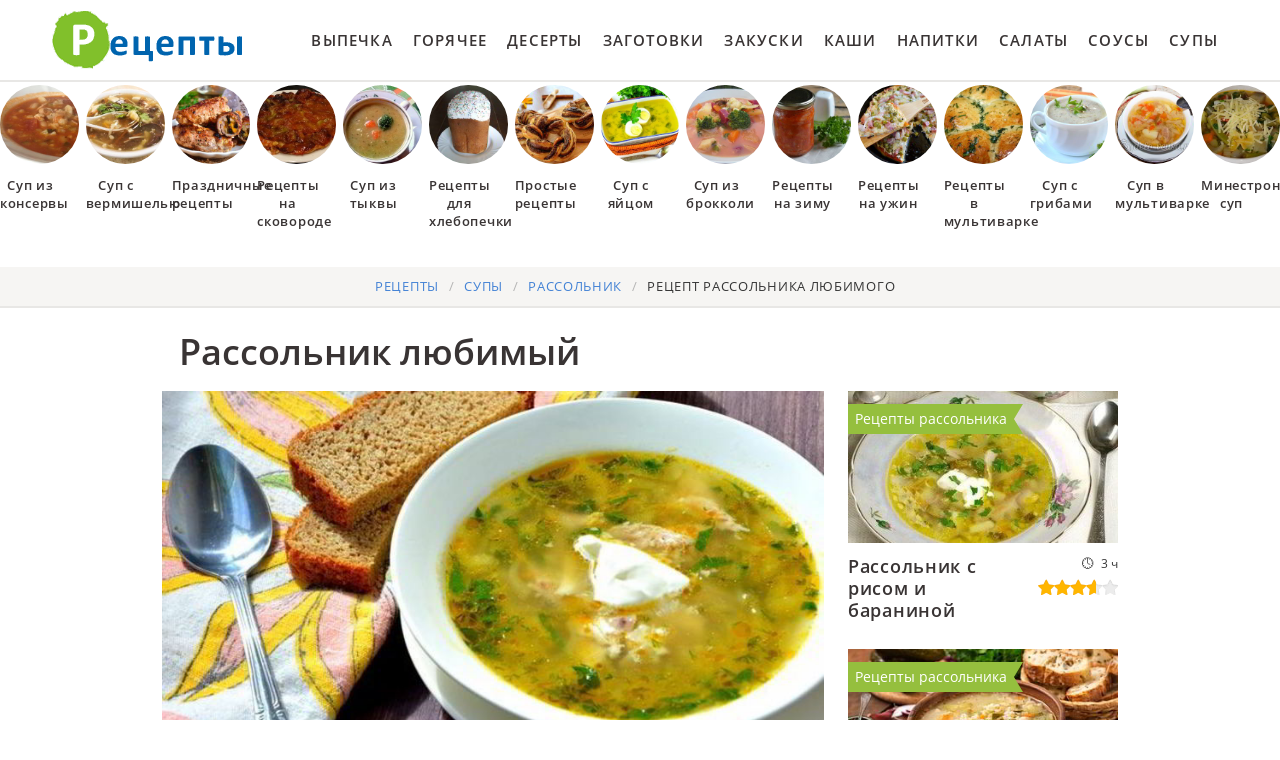

--- FILE ---
content_type: text/html; charset=UTF-8
request_url: https://lookingcooking.ru/supy/rassolnik/rassolnik-lyubimy
body_size: 10285
content:
<!DOCTYPE html><html lang="ru" class="has-navbar-fixed-top"><head> <meta charset="UTF-8"> <title>Рассольник Любимый Легкий и Вкусный Рецепт Пошагово с Фото, Готовим Рассольник дома</title> <meta name="description" content="Ингредиенты для приготовления рассольника любимого: курица &#189; тушки; вода 2 л; сельдерей зелень 2 шт.; лук репчатый 2 шт.; морковь 1 шт.; картофель 2 шт.; огурцы соленые 3 шт.; соль по вкусу; перец по вкусу; лавровый лист 3 шт.; перец душистый горошком 6 шт.; растительное масло для жарки 2 ст.л.; рис &#189; стак.; петрушка зелень 2 веточки; сметана 1 ст.л..Простой рецепт русской кухни на пять порций содержит 42 ккал. Время приготовления 45 мин."> <meta http-equiv="X-UA-Compatible" content="IE=edge"> <meta name="viewport" content="width=device-width, initial-scale=1"> <link rel="icon" type="image/png" sizes="96x96" href="/favicon-96x96.png"> <link rel="apple-touch-icon" sizes="180x180" href="/apple-icon-180x180.png"> <link rel="icon" type="image/png" sizes="192x192" href="/android-icon-192x192.png"> <link rel="manifest" href="/manifest.json"> <meta name="msapplication-TileColor" content="#ffffff"> <meta name="msapplication-TileImage" content="/ms-icon-150x150.png"> <meta name="theme-color" content="#ffffff"> <meta property="og:title" content="Рассольник Любимый Легкий и Вкусный Рецепт Пошагово с Фото, Готовим Рассольник дома"> <meta property="og:type" content="website"> <meta property="og:site_name" content="lookingcooking.ru"> <meta property="og:url" content="https://lookingcooking.ru/supy/rassolnik/rassolnik-lyubimy"> <meta property="og:description" content="Ингредиенты для приготовления рассольника любимого: курица &#189; тушки; вода 2 л; сельдерей зелень 2 шт.; лук репчатый 2 шт.; морковь 1 шт.; картофель 2 шт.; огурцы соленые 3 шт.; соль по вкусу; перец по вкусу; лавровый лист 3 шт.; перец душистый горошком 6 шт.; растительное масло для жарки 2 ст.л.; рис &#189; стак.; петрушка зелень 2 веточки; сметана 1 ст.л..Простой рецепт русской кухни на пять порций содержит 42 ккал. Время приготовления 45 мин."> <meta property="og:image" content="https://lookingcooking.ru/supy/rassolnik/rassolnik-lyubimy/rassolnik-lyubimy-ready0-w1200h630.jpg"> <meta name="twitter:card" content="summary_large_image"> <meta name="twitter:url" content="https://lookingcooking.ru/supy/rassolnik/rassolnik-lyubimy"> <meta name="twitter:title" content="Рассольник Любимый Легкий и Вкусный Рецепт Пошагово с Фото, Готовим Рассольник дома"> <meta name="twitter:description" content="Ингредиенты для приготовления рассольника любимого: курица ½ тушки; вода 2 л; сельдерей зелень 2 шт.; лук репчатый 2 шт.; морковь 1 шт.; картофель 2 шт.; огурцы соленые 3 шт.; соль по вкусу; перец по вкусу; лавровый лист 3 шт.; перец душистый горошком 6 шт"> <meta name="twitter:image" content="https://lookingcooking.ru/supy/rassolnik/rassolnik-lyubimy/rassolnik-lyubimy-ready0-w1200h630.jpg"> <link rel="dns-prefetch" href="//fonts.googleapis.com"> <link rel="dns-prefetch" href="//counter.yadro.ru"> <link rel="dns-prefetch" href="//yastatic.net"> <link rel="dns-prefetch" href="https://cdn.kulnr.ru"> <link rel="preconnect" href="https://cdn.kulnr.ru"> <link rel="stylesheet" type="text/css" href="/styles.css"> <link rel="canonical" href="https://lookingcooking.ru/supy/rassolnik/rassolnik-lyubimy"> </head><body><nav class="navbar is-fixed-top" role="navigation" aria-label="main navigation"> <div class="container"> <div class="navbar-brand"> <a class="navbar-item logo" href="/" title="На Главную">Как приготовить простые рецепты</a> <a role="button" class="navbar-burger burger" aria-label="menu" aria-expanded="false" data-target="navbarBasicExample"> <span aria-hidden="true"></span> <span aria-hidden="true"></span> <span aria-hidden="true"></span> </a> </div> <div id="navbarBasicExample" class="navbar-menu"> <div class="navbar-end"> <a class="navbar-item" href="/vypechka" title="Перейти в Раздел «Выпечка»">Выпечка</a> <a class="navbar-item" href="/goryachee" title="Перейти в Раздел «Горячее»">Горячее</a> <a class="navbar-item" href="/deserty" title="Перейти в Раздел «Десерты»">Десерты</a> <a class="navbar-item" href="/zagotovki" title="Перейти в Раздел «Заготовки»">Заготовки</a> <a class="navbar-item" href="/zakuski" title="Перейти в Раздел «Закуски»">Закуски</a> <a class="navbar-item" href="/kashi" title="Перейти в Раздел «Каши»">Каши</a> <a class="navbar-item" href="/napitki" title="Перейти в Раздел «Напитки»">Напитки</a> <a class="navbar-item" href="/salaty" title="Перейти в Раздел «Салаты»">Салаты</a> <a class="navbar-item" href="/sousy" title="Перейти в Раздел «Соусы»">Соусы</a> <a class="navbar-item" href="/supy" title="Перейти в Раздел «Супы»">Супы</a> </div> </div> </div></nav> <div class="swiper mySwiper"> <div class="swiper-wrapper columns"> <div class="swiper-slide"> <div class="relative rltv"> <figure class="image is-1by1"> <img class="lozad is-rounded" src="/zero.png" alt="Суп из консервы" data-src="/supy/ovoschnoi-sup/sup-iz-konservy/sup-iz-konservy-ready0-w218h218.jpg"> </figure> <a class="article_link" href="/supy/ovoschnoi-sup/sup-iz-konservy"><span class="is-title-5">Суп из консервы</span></a> </div> </div> <div class="swiper-slide"> <div class="relative rltv"> <figure class="image is-1by1"> <img class="lozad is-rounded" src="/zero.png" alt="Суп с вермишелью" data-src="/supy/sup-s-vermishelyu/sup-s-vermishelyu-ready0-w218h218.jpg"> </figure> <a class="article_link" href="/supy/sup-s-vermishelyu"><span class="is-title-5">Суп с вермишелью</span></a> </div> </div> <div class="swiper-slide"> <div class="relative rltv"> <figure class="image is-1by1"> <img class="lozad is-rounded" src="/zero.png" alt="Праздничные рецепты" data-src="/prazdnichnye-retsepty/prazdnichnye-retsepty-ready0-w218h218.jpg"> </figure> <a class="article_link" href="/prazdnichnye-retsepty"><span class="is-title-5">Праздничные рецепты</span></a> </div> </div> <div class="swiper-slide"> <div class="relative rltv"> <figure class="image is-1by1"> <img class="lozad is-rounded" src="/zero.png" alt="Рецепты на сковороде" data-src="/retsepty-na-skovorode/retsepty-na-skovorode-ready0-w218h218.jpg"> </figure> <a class="article_link" href="/retsepty-na-skovorode"><span class="is-title-5">Рецепты на сковороде</span></a> </div> </div> <div class="swiper-slide"> <div class="relative rltv"> <figure class="image is-1by1"> <img class="lozad is-rounded" src="/zero.png" alt="Суп из тыквы" data-src="/supy/sup-iz-tykvy/sup-iz-tykvy-ready0-w218h218.jpg"> </figure> <a class="article_link" href="/supy/sup-iz-tykvy"><span class="is-title-5">Суп из тыквы</span></a> </div> </div> <div class="swiper-slide"> <div class="relative rltv"> <figure class="image is-1by1"> <img class="lozad is-rounded" src="/zero.png" alt="Рецепты для хлебопечки" data-src="/retsepty-dlya-khlebopechki/retsepty-dlya-khlebopechki-ready0-w218h218.jpg"> </figure> <a class="article_link" href="/retsepty-dlya-khlebopechki"><span class="is-title-5">Рецепты для хлебопечки</span></a> </div> </div> <div class="swiper-slide"> <div class="relative rltv"> <figure class="image is-1by1"> <img class="lozad is-rounded" src="/zero.png" alt="Простые рецепты" data-src="/prostye-retsepty/prostye-retsepty-ready0-w218h218.jpg"> </figure> <a class="article_link" href="/prostye-retsepty"><span class="is-title-5">Простые рецепты</span></a> </div> </div> <div class="swiper-slide"> <div class="relative rltv"> <figure class="image is-1by1"> <img class="lozad is-rounded" src="/zero.png" alt="Суп с яйцом" data-src="/supy/borsch/sup-s-yaitsom/sup-s-yaitsom-ready0-w218h218.jpg"> </figure> <a class="article_link" href="/supy/borsch/sup-s-yaitsom"><span class="is-title-5">Суп с яйцом</span></a> </div> </div> <div class="swiper-slide"> <div class="relative rltv"> <figure class="image is-1by1"> <img class="lozad is-rounded" src="/zero.png" alt="Суп из брокколи" data-src="/supy/sup-iz-brokkoli/sup-iz-brokkoli-ready0-w218h218.jpg"> </figure> <a class="article_link" href="/supy/sup-iz-brokkoli"><span class="is-title-5">Суп из брокколи</span></a> </div> </div> <div class="swiper-slide"> <div class="relative rltv"> <figure class="image is-1by1"> <img class="lozad is-rounded" src="/zero.png" alt="Рецепты на зиму" data-src="/retsepty-na-zimu/retsepty-na-zimu-ready0-w218h218.jpg"> </figure> <a class="article_link" href="/retsepty-na-zimu"><span class="is-title-5">Рецепты на зиму</span></a> </div> </div> <div class="swiper-slide"> <div class="relative rltv"> <figure class="image is-1by1"> <img class="lozad is-rounded" src="/zero.png" alt="Рецепты на ужин" data-src="/retsepty-na-uzhin/retsepty-na-uzhin-ready0-w218h218.jpg"> </figure> <a class="article_link" href="/retsepty-na-uzhin"><span class="is-title-5">Рецепты на ужин</span></a> </div> </div> <div class="swiper-slide"> <div class="relative rltv"> <figure class="image is-1by1"> <img class="lozad is-rounded" src="/zero.png" alt="Рецепты в мультиварке" data-src="/retsepty-v-multivarke/retsepty-v-multivarke-ready0-w218h218.jpg"> </figure> <a class="article_link" href="/retsepty-v-multivarke"><span class="is-title-5">Рецепты в мультиварке</span></a> </div> </div> <div class="swiper-slide"> <div class="relative rltv"> <figure class="image is-1by1"> <img class="lozad is-rounded" src="/zero.png" alt="Суп с грибами" data-src="/supy/sup-s-gribami/sup-s-gribami-ready0-w218h218.jpg"> </figure> <a class="article_link" href="/supy/sup-s-gribami"><span class="is-title-5">Суп с грибами</span></a> </div> </div> <div class="swiper-slide"> <div class="relative rltv"> <figure class="image is-1by1"> <img class="lozad is-rounded" src="/zero.png" alt="Суп в мультиварке" data-src="/supy/sup-v-multivarke/sup-v-multivarke-ready0-w218h218.jpg"> </figure> <a class="article_link" href="/supy/sup-v-multivarke"><span class="is-title-5">Суп в мультиварке</span></a> </div> </div> <div class="swiper-slide"> <div class="relative rltv"> <figure class="image is-1by1"> <img class="lozad is-rounded" src="/zero.png" alt="Минестроне суп" data-src="/supy/ovoschnoi-sup/minestrone-sup/minestrone-sup-ready0-w218h218.jpg"> </figure> <a class="article_link" href="/supy/ovoschnoi-sup/minestrone-sup"><span class="is-title-5">Минестроне суп</span></a> </div> </div> <div class="swiper-slide"> <div class="relative rltv"> <figure class="image is-1by1"> <img class="lozad is-rounded" src="/zero.png" alt="Рыбный суп" data-src="/supy/rybny-sup/rybny-sup-ready0-w218h218.jpg"> </figure> <a class="article_link" href="/supy/rybny-sup"><span class="is-title-5">Рыбный суп</span></a> </div> </div> <div class="swiper-slide"> <div class="relative rltv"> <figure class="image is-1by1"> <img class="lozad is-rounded" src="/zero.png" alt="Диетические рецепты" data-src="/dieticheskie-retsepty/dieticheskie-retsepty-ready0-w218h218.jpg"> </figure> <a class="article_link" href="/dieticheskie-retsepty"><span class="is-title-5">Диетические рецепты</span></a> </div> </div> <div class="swiper-slide"> <div class="relative rltv"> <figure class="image is-1by1"> <img class="lozad is-rounded" src="/zero.png" alt="Рецепты в микроволновке" data-src="/retsepty-v-mikrovolnovke/retsepty-v-mikrovolnovke-ready0-w218h218.jpg"> </figure> <a class="article_link" href="/retsepty-v-mikrovolnovke"><span class="is-title-5">Рецепты в микроволновке</span></a> </div> </div> <div class="swiper-slide"> <div class="relative rltv"> <figure class="image is-1by1"> <img class="lozad is-rounded" src="/zero.png" alt="Лапша суп" data-src="/supy/lapsha-sup/lapsha-sup-ready0-w218h218.jpg"> </figure> <a class="article_link" href="/supy/lapsha-sup"><span class="is-title-5">Лапша суп</span></a> </div> </div> <div class="swiper-slide"> <div class="relative rltv"> <figure class="image is-1by1"> <img class="lozad is-rounded" src="/zero.png" alt="Грибной суп" data-src="/supy/gribnoi-sup/gribnoi-sup-ready0-w218h218.jpg"> </figure> <a class="article_link" href="/supy/gribnoi-sup"><span class="is-title-5">Грибной суп</span></a> </div> </div> <div class="swiper-slide"> <div class="relative rltv"> <figure class="image is-1by1"> <img class="lozad is-rounded" src="/zero.png" alt="Домашние рецепты" data-src="/domashnie-retsepty/domashnie-retsepty-ready0-w218h218.jpg"> </figure> <a class="article_link" href="/domashnie-retsepty"><span class="is-title-5">Домашние рецепты</span></a> </div> </div> <div class="swiper-slide"> <div class="relative rltv"> <figure class="image is-1by1"> <img class="lozad is-rounded" src="/zero.png" alt="Суп из свинины" data-src="/supy/sup-iz-svininy/sup-iz-svininy-ready0-w218h218.jpg"> </figure> <a class="article_link" href="/supy/sup-iz-svininy"><span class="is-title-5">Суп из свинины</span></a> </div> </div> <div class="swiper-slide"> <div class="relative rltv"> <figure class="image is-1by1"> <img class="lozad is-rounded" src="/zero.png" alt="Суп томатный" data-src="/supy/sup-tomatny/sup-tomatny-ready0-w218h218.jpg"> </figure> <a class="article_link" href="/supy/sup-tomatny"><span class="is-title-5">Суп томатный</span></a> </div> </div> <div class="swiper-slide"> <div class="relative rltv"> <figure class="image is-1by1"> <img class="lozad is-rounded" src="/zero.png" alt="Суп из говядины" data-src="/supy/sup-iz-govyadiny/sup-iz-govyadiny-ready0-w218h218.jpg"> </figure> <a class="article_link" href="/supy/sup-iz-govyadiny"><span class="is-title-5">Суп из говядины</span></a> </div> </div> <div class="swiper-slide"> <div class="relative rltv"> <figure class="image is-1by1"> <img class="lozad is-rounded" src="/zero.png" alt="Овощной суп" data-src="/supy/borsch/ovoschnoi-sup/ovoschnoi-sup-ready0-w218h218.jpg"> </figure> <a class="article_link" href="/supy/borsch/ovoschnoi-sup"><span class="is-title-5">Овощной суп</span></a> </div> </div> <div class="swiper-slide"> <div class="relative rltv"> <figure class="image is-1by1"> <img class="lozad is-rounded" src="/zero.png" alt="Суп с фасолью" data-src="/supy/sup-s-fasolyu/sup-s-fasolyu-ready0-w218h218.jpg"> </figure> <a class="article_link" href="/supy/sup-s-fasolyu"><span class="is-title-5">Суп с фасолью</span></a> </div> </div> <div class="swiper-slide"> <div class="relative rltv"> <figure class="image is-1by1"> <img class="lozad is-rounded" src="/zero.png" alt="Свекольный суп" data-src="/supy/svekolny-sup/svekolny-sup-ready0-w218h218.jpg"> </figure> <a class="article_link" href="/supy/svekolny-sup"><span class="is-title-5">Свекольный суп</span></a> </div> </div> <div class="swiper-slide"> <div class="relative rltv"> <figure class="image is-1by1"> <img class="lozad is-rounded" src="/zero.png" alt="Суп с мясом" data-src="/supy/sup-s-myasom/sup-s-myasom-ready0-w218h218.jpg"> </figure> <a class="article_link" href="/supy/sup-s-myasom"><span class="is-title-5">Суп с мясом</span></a> </div> </div> <div class="swiper-slide"> <div class="relative rltv"> <figure class="image is-1by1"> <img class="lozad is-rounded" src="/zero.png" alt="Суп из индейки" data-src="/supy/sup-iz-indeiki/sup-iz-indeiki-ready0-w218h218.jpg"> </figure> <a class="article_link" href="/supy/sup-iz-indeiki"><span class="is-title-5">Суп из индейки</span></a> </div> </div> <div class="swiper-slide"> <div class="relative rltv"> <figure class="image is-1by1"> <img class="lozad is-rounded" src="/zero.png" alt="Рецепты на скорую руку" data-src="/retsepty-na-skoruyu-ruku/retsepty-na-skoruyu-ruku-ready0-w218h218.jpg"> </figure> <a class="article_link" href="/retsepty-na-skoruyu-ruku"><span class="is-title-5">Рецепты на скорую руку</span></a> </div> </div> <div class="swiper-slide"> <div class="relative rltv"> <figure class="image is-1by1"> <img class="lozad is-rounded" src="/zero.png" alt="Красивые рецепты" data-src="/krasivye-retsepty/krasivye-retsepty-ready0-w218h218.jpg"> </figure> <a class="article_link" href="/krasivye-retsepty"><span class="is-title-5">Красивые рецепты</span></a> </div> </div> <div class="swiper-slide"> <div class="relative rltv"> <figure class="image is-1by1"> <img class="lozad is-rounded" src="/zero.png" alt="Щавелевый суп" data-src="/supy/schavelevy-sup/schavelevy-sup-ready0-w218h218.jpg"> </figure> <a class="article_link" href="/supy/schavelevy-sup"><span class="is-title-5">Щавелевый суп</span></a> </div> </div> <div class="swiper-slide"> <div class="relative rltv"> <figure class="image is-1by1"> <img class="lozad is-rounded" src="/zero.png" alt="Суп с клецками" data-src="/supy/sup-s-kletskami/sup-s-kletskami-ready0-w218h218.jpg"> </figure> <a class="article_link" href="/supy/sup-s-kletskami"><span class="is-title-5">Суп с клецками</span></a> </div> </div> <div class="swiper-slide"> <div class="relative rltv"> <figure class="image is-1by1"> <img class="lozad is-rounded" src="/zero.png" alt="Легкие рецепты" data-src="/legkie-retsepty/legkie-retsepty-ready0-w218h218.jpg"> </figure> <a class="article_link" href="/legkie-retsepty"><span class="is-title-5">Легкие рецепты</span></a> </div> </div> <div class="swiper-slide"> <div class="relative rltv"> <figure class="image is-1by1"> <img class="lozad is-rounded" src="/zero.png" alt="Фасолевый суп" data-src="/supy/fasolevy-sup/fasolevy-sup-ready0-w218h218.jpg"> </figure> <a class="article_link" href="/supy/fasolevy-sup"><span class="is-title-5">Фасолевый суп</span></a> </div> </div> <div class="swiper-slide"> <div class="relative rltv"> <figure class="image is-1by1"> <img class="lozad is-rounded" src="/zero.png" alt="Суп из кабачков" data-src="/supy/sup-iz-kabachkov/sup-iz-kabachkov-ready0-w218h218.jpg"> </figure> <a class="article_link" href="/supy/sup-iz-kabachkov"><span class="is-title-5">Суп из кабачков</span></a> </div> </div> <div class="swiper-slide"> <div class="relative rltv"> <figure class="image is-1by1"> <img class="lozad is-rounded" src="/zero.png" alt="Рецепты на новый год" data-src="/retsepty-na-novy-god/retsepty-na-novy-god-ready0-w218h218.jpg"> </figure> <a class="article_link" href="/retsepty-na-novy-god"><span class="is-title-5">Рецепты на новый год</span></a> </div> </div> <div class="swiper-slide"> <div class="relative rltv"> <figure class="image is-1by1"> <img class="lozad is-rounded" src="/zero.png" alt="Классические супы" data-src="/supy/klassicheskie-supy/klassicheskie-supy-ready0-w218h218.jpg"> </figure> <a class="article_link" href="/supy/klassicheskie-supy"><span class="is-title-5">Классические супы</span></a> </div> </div> <div class="swiper-slide"> <div class="relative rltv"> <figure class="image is-1by1"> <img class="lozad is-rounded" src="/zero.png" alt="Крем суп" data-src="/supy/krem-sup/krem-sup-ready0-w218h218.jpg"> </figure> <a class="article_link" href="/supy/krem-sup"><span class="is-title-5">Крем суп</span></a> </div> </div> <div class="swiper-slide"> <div class="relative rltv"> <figure class="image is-1by1"> <img class="lozad is-rounded" src="/zero.png" alt="Легкий суп" data-src="/supy/legkii-sup/legkii-sup-ready0-w218h218.jpg"> </figure> <a class="article_link" href="/supy/legkii-sup"><span class="is-title-5">Легкий суп</span></a> </div> </div> <div class="swiper-slide"> <div class="relative rltv"> <figure class="image is-1by1"> <img class="lozad is-rounded" src="/zero.png" alt="Быстрый суп" data-src="/supy/borsch/bystry-sup/bystry-sup-ready0-w218h218.jpg"> </figure> <a class="article_link" href="/supy/borsch/bystry-sup"><span class="is-title-5">Быстрый суп</span></a> </div> </div> <div class="swiper-slide"> <div class="relative rltv"> <figure class="image is-1by1"> <img class="lozad is-rounded" src="/zero.png" alt="Простой суп" data-src="/supy/prostoi-sup/prostoi-sup-ready0-w218h218.jpg"> </figure> <a class="article_link" href="/supy/prostoi-sup"><span class="is-title-5">Простой суп</span></a> </div> </div> <div class="swiper-slide"> <div class="relative rltv"> <figure class="image is-1by1"> <img class="lozad is-rounded" src="/zero.png" alt="Тыквенный суп" data-src="/supy/tykvenny-sup/tykvenny-sup-ready0-w218h218.jpg"> </figure> <a class="article_link" href="/supy/tykvenny-sup"><span class="is-title-5">Тыквенный суп</span></a> </div> </div> <div class="swiper-slide"> <div class="relative rltv"> <figure class="image is-1by1"> <img class="lozad is-rounded" src="/zero.png" alt="Суп с креветками" data-src="/supy/sup-s-krevetkami/sup-s-krevetkami-ready0-w218h218.jpg"> </figure> <a class="article_link" href="/supy/sup-s-krevetkami"><span class="is-title-5">Суп с креветками</span></a> </div> </div> <div class="swiper-slide"> <div class="relative rltv"> <figure class="image is-1by1"> <img class="lozad is-rounded" src="/zero.png" alt="Суп с капустой" data-src="/supy/sup-s-kapustoi/sup-s-kapustoi-ready0-w218h218.jpg"> </figure> <a class="article_link" href="/supy/sup-s-kapustoi"><span class="is-title-5">Суп с капустой</span></a> </div> </div> <div class="swiper-slide"> <div class="relative rltv"> <figure class="image is-1by1"> <img class="lozad is-rounded" src="/zero.png" alt="Картофельный суп" data-src="/supy/kartofelny-sup/kartofelny-sup-ready0-w218h218.jpg"> </figure> <a class="article_link" href="/supy/kartofelny-sup"><span class="is-title-5">Картофельный суп</span></a> </div> </div> <div class="swiper-slide"> <div class="relative rltv"> <figure class="image is-1by1"> <img class="lozad is-rounded" src="/zero.png" alt="Вкусные рецепты" data-src="/vkusnye-retsepty/vkusnye-retsepty-ready0-w218h218.jpg"> </figure> <a class="article_link" href="/vkusnye-retsepty"><span class="is-title-5">Вкусные рецепты</span></a> </div> </div> <div class="swiper-slide"> <div class="relative rltv"> <figure class="image is-1by1"> <img class="lozad is-rounded" src="/zero.png" alt="Рецепты в духовке" data-src="/retsepty-v-dukhovke/retsepty-v-dukhovke-ready0-w218h218.jpg"> </figure> <a class="article_link" href="/retsepty-v-dukhovke"><span class="is-title-5">Рецепты в духовке</span></a> </div> </div> <div class="swiper-slide"> <div class="relative rltv"> <figure class="image is-1by1"> <img class="lozad is-rounded" src="/zero.png" alt="Суп на скорую руку" data-src="/supy/sup-na-skoruyu-ruku/sup-na-skoruyu-ruku-ready0-w218h218.jpg"> </figure> <a class="article_link" href="/supy/sup-na-skoruyu-ruku"><span class="is-title-5">Суп на скорую руку</span></a> </div> </div> <div class="swiper-slide"> <div class="relative rltv"> <figure class="image is-1by1"> <img class="lozad is-rounded" src="/zero.png" alt="Суп из баранины" data-src="/supy/sup-iz-baraniny/sup-iz-baraniny-ready0-w218h218.jpg"> </figure> <a class="article_link" href="/supy/sup-iz-baraniny"><span class="is-title-5">Суп из баранины</span></a> </div> </div> <div class="swiper-slide"> <div class="relative rltv"> <figure class="image is-1by1"> <img class="lozad is-rounded" src="/zero.png" alt="Куриный суп" data-src="/supy/kuriny-sup/kuriny-sup-ready0-w218h218.jpg"> </figure> <a class="article_link" href="/supy/kuriny-sup"><span class="is-title-5">Куриный суп</span></a> </div> </div> <div class="swiper-slide"> <div class="relative rltv"> <figure class="image is-1by1"> <img class="lozad is-rounded" src="/zero.png" alt="Суп с копченостями" data-src="/supy/sup-s-kopchenostyami/sup-s-kopchenostyami-ready0-w218h218.jpg"> </figure> <a class="article_link" href="/supy/sup-s-kopchenostyami"><span class="is-title-5">Суп с копченостями</span></a> </div> </div> <div class="swiper-slide"> <div class="relative rltv"> <figure class="image is-1by1"> <img class="lozad is-rounded" src="/zero.png" alt="Суп с ребрышками" data-src="/supy/sup-s-rebryshkami/sup-s-rebryshkami-ready0-w218h218.jpg"> </figure> <a class="article_link" href="/supy/sup-s-rebryshkami"><span class="is-title-5">Суп с ребрышками</span></a> </div> </div> <div class="swiper-slide"> <div class="relative rltv"> <figure class="image is-1by1"> <img class="lozad is-rounded" src="/zero.png" alt="Суп с перловкой" data-src="/supy/sup-s-perlovkoi/sup-s-perlovkoi-ready0-w218h218.jpg"> </figure> <a class="article_link" href="/supy/sup-s-perlovkoi"><span class="is-title-5">Суп с перловкой</span></a> </div> </div> <div class="swiper-slide"> <div class="relative rltv"> <figure class="image is-1by1"> <img class="lozad is-rounded" src="/zero.png" alt="Классические рецепты" data-src="/klassicheskie-retsepty/klassicheskie-retsepty-ready0-w218h218.jpg"> </figure> <a class="article_link" href="/klassicheskie-retsepty"><span class="is-title-5">Классические рецепты</span></a> </div> </div> <div class="swiper-slide"> <div class="relative rltv"> <figure class="image is-1by1"> <img class="lozad is-rounded" src="/zero.png" alt="Рецепты на день рождения" data-src="/retsepty-na-den-rozhdeniya/retsepty-na-den-rozhdeniya-ready0-w218h218.jpg"> </figure> <a class="article_link" href="/retsepty-na-den-rozhdeniya"><span class="is-title-5">Рецепты на день рождения</span></a> </div> </div> <div class="swiper-slide"> <div class="relative rltv"> <figure class="image is-1by1"> <img class="lozad is-rounded" src="/zero.png" alt="Домашний суп" data-src="/supy/domashnii-sup/domashnii-sup-ready0-w218h218.jpg"> </figure> <a class="article_link" href="/supy/domashnii-sup"><span class="is-title-5">Домашний суп</span></a> </div> </div> <div class="swiper-slide"> <div class="relative rltv"> <figure class="image is-1by1"> <img class="lozad is-rounded" src="/zero.png" alt="Вкусный суп" data-src="/supy/vkusny-sup/vkusny-sup-ready0-w218h218.jpg"> </figure> <a class="article_link" href="/supy/vkusny-sup"><span class="is-title-5">Вкусный суп</span></a> </div> </div> <div class="swiper-slide"> <div class="relative rltv"> <figure class="image is-1by1"> <img class="lozad is-rounded" src="/zero.png" alt="Суп из шампиньонов" data-src="/supy/sup-iz-shampinyonov/sup-iz-shampinyonov-ready0-w218h218.jpg"> </figure> <a class="article_link" href="/supy/sup-iz-shampinyonov"><span class="is-title-5">Суп из шампиньонов</span></a> </div> </div> </div> </div><section class="section"> <div class="container"> <nav class="breadcrumb is-centered" aria-label="breadcrumbs"> <ul itemscope itemtype="http://schema.org/BreadcrumbList"> <li itemprop="itemListElement" itemscope itemtype="http://schema.org/ListItem"> <a href="/" title="Перейти на Главную" itemprop="item"> <span itemprop="name">Рецепты</span> </a> <meta itemprop="position" content="1"> </li> <li itemprop="itemListElement" itemscope itemtype="http://schema.org/ListItem"> <a href="/supy" itemprop="item" title="Супы"> <span itemprop="name">Супы</span> </a> <meta itemprop="position" content="2"> </li> <li itemprop="itemListElement" itemscope itemtype="http://schema.org/ListItem"> <a href="/supy/rassolnik" itemprop="item" title="Рассольник"> <span itemprop="name">Рассольник</span> </a> <meta itemprop="position" content="3"> </li> <li class="is-active" itemprop="itemListElement" itemscope itemtype="http://schema.org/ListItem"> <a href="#" aria-current="page" itemprop="item"> <span itemprop="name">Рецепт рассольника любимого</span> </a> <meta itemprop="position" content="4"> </li> </ul> </nav> <h1 class="is-title-single"> Рассольник любимый </h1> <div class="columns is-multiline"> <div class="column is-1 is-hidden-touch"></div> <div class="column"> <figure class="image is-5by3"> <img class="lozad" src="/zero.png" data-src="/supy/rassolnik/rassolnik-lyubimy/rassolnik-lyubimy-ready0-w774h464.jpg" alt="Рецепт рассольника любимого"> </figure> <div class="is-infos-wrap"> <ul class="is-infos-bar"> <li> <div class="is-rating-big fl" title="Рейтинг рецепта 3.55 из 5"> <label style="width:71%"></label> </div> </li> <li class="comments-count"> <a href="#comments">16 отзывов</a> </li> <li class="author-link"> автор <a class="is-user-link" href="/user/masha-katerina" title="Рецепты пользователя «Маша Катерина»">Маша Катерина</a> </li> </ul> <ul class="is-infos"> <li> Общее время: <b> 45 мин</b> </li> <li> <b> 5 порций</b> </li> <li> Калорий: <b> 42 ккал</b> </li> <li> <a href="/russkaya-kukhnya">Русская кухня</a> </li> <li> Простой рецепт </li> </ul> </div> <div class="preview"> <p>Очень вкусный детский суп. Вместо перловой крупы используем рис. Понравится и взрослым, и детям. Настоятельно советую попробовать всем приготовить <a href="/supy/rassolnik/rassolnik-na-zimu">рецепт рассольника на зиму</a>. Вы еще такое не пробовали.</p> <div id="li-luwajadufoliragexadeva"> <script> !(function(w,m){(w[m]||(w[m]=[]))&&w[m].push( {id:'li-luwajadufoliragexadeva',block:'127720', site_id:'23422'} );})(window, 'mtzBlocks'); </script> </div> </div> <div class="columns is-multiline is-variable is-8 is-recipe"> <div class="column is-1"> <div class="ya-share2 ta-c fixed-bottom-mobile" data-services="collections,vkontakte,facebook,odnoklassniki,moimir,twitter"></div> </div> <div class="column is-4"> <h2 class="is-title-detail">Ингредиенты:</h2> <ul class="is-ingredients"> <li>курица - &#189; тушки</li> <li>вода - 2 л</li> <li>сельдерей зелень - 2 шт.</li> <li>лук репчатый - 2 шт.</li> <li>морковь - 1 шт.</li> <li>картофель - 2 шт.</li> <li>огурцы соленые - 3 шт.</li> <li>соль - по вкусу</li> <li>перец - по вкусу</li> <li>лавровый лист - 3 шт.</li> <li>перец душистый горошком - 6 шт.</li> <li>растительное масло для жарки - 2 ст.л.</li> <li>рис - &#189; стак.</li> <li>петрушка зелень - 2 веточки</li> <li>сметана - 1 ст.л.</li> </ul> </div> <div class="column is-recipe-steps"> <h2 class="is-title-detail">Как приготовить пошагово</h2> <ol class="is-steps"> <li> <p id="step1">Половину курицы помыть, выложить в мультиварку, добавить стебли сельдерея, лавровый лист, душистый перец горошком, репчатый лук, соль.</p> </li> <li> <p id="step2">Залить воду, закрыть крышку и клапан, готовить в режиме Суп или Варка 30 минут.</p> <div class="image is-16by9"> <img class="lozad" src="/zero.png" data-src="/supy/rassolnik/rassolnik-lyubimy/rassolnik-lyubimy-steps1-w491h276.jpg" alt="рассольник любимый"> </div> </li> <li> <p id="step3">Лук нарезать, морковь и огурцы натереть на терке. Пассеровать в масле 5-7 минут.</p> <div class="image is-16by9"> <img class="lozad" src="/zero.png" data-src="/supy/rassolnik/rassolnik-lyubimy/rassolnik-lyubimy-steps2-w491h276.jpg" alt="рассольник любимый"> </div> </li> <li> <p id="step4">Влить немного воды или бульона (50-70 мл) и тушить под крышкой еще 5 минут.</p> <div class="image is-16by9"> <img class="lozad" src="/zero.png" data-src="/supy/rassolnik/rassolnik-lyubimy/rassolnik-lyubimy-steps3-w491h276.jpg" alt="рассольник любимый"> </div> </li> <li> <p id="step5">Готовый бульон процедить. Картофель почистить, нарезать кубиками и отварить в бульоне. Вынуть картофель из бульона и размять.</p> <div class="image is-16by9"> <img class="lozad" src="/zero.png" data-src="/supy/rassolnik/rassolnik-lyubimy/rassolnik-lyubimy-steps4-w491h276.jpg" alt="рассольник любимый"> </div> </li> <li> <p id="step6">Добавить пассерованные овощи в кипящий бульон.</p> <div class="image is-16by9"> <img class="lozad" src="/zero.png" data-src="/supy/rassolnik/rassolnik-lyubimy/rassolnik-lyubimy-steps5-w491h276.jpg" alt="рассольник любимый"> </div> </li> <li> <p id="step7">Следом добавить отварной рис. В рецепте указано количество отварного риса.</p> <div class="image is-16by9"> <img class="lozad" src="/zero.png" data-src="/supy/rassolnik/rassolnik-lyubimy/rassolnik-lyubimy-steps6-w491h276.jpg" alt="рассольник любимый"> </div> </li> <li> <p id="step8">Добавить картофель, перемешать. Варить еще 5-7 минут.</p> <div class="image is-16by9"> <img class="lozad" src="/zero.png" data-src="/supy/rassolnik/rassolnik-lyubimy/rassolnik-lyubimy-steps7-w491h276.jpg" alt="рассольник любимый"> </div> </li> <li> <p id="step9">Добавить в суп зелень. Снять с плиты. Дать настояться 5 минут.</p> <div class="image is-16by9"> <img class="lozad" src="/zero.png" data-src="/supy/rassolnik/rassolnik-lyubimy/rassolnik-lyubimy-steps8-w491h276.jpg" alt="рассольник любимый"> </div> </li> <li> <p id="step10">Подавать с черным хлебом и сметаной. Вкусного вам семейного обеда!</p> <div class="image is-16by9"> <img class="lozad" src="/zero.png" data-src="/supy/rassolnik/rassolnik-lyubimy/rassolnik-lyubimy-steps9-w491h276.jpg" alt="рассольник любимый"> </div> </li> <li> <p id="step11">Мясо разделить на куски, кожицу выбросить.</p> <div class="image is-16by9"> <img class="lozad" src="/zero.png" data-src="/supy/rassolnik/rassolnik-lyubimy/rassolnik-lyubimy-steps10-w491h276.jpg" alt="рассольник любимый"> </div> </li> </ol> </div> </div> <div class="is-note"> <p>Главное не трусить. Все получится. Буду пробовать приготовить <a href="/supy/rassolnik/rybny-rassolnik">рыбный рассольник</a>. Рекомендую посмотреть и попробовать приготовить. Всегда стараюсь приготовить что-нибудь новое.</p> <div id="deyizaxayi-qatigocecizuza"> <script> !(function(w,m){(w[m]||(w[m]=[]))&&w[m].push( {id:'deyizaxayi-qatigocecizuza',block:'127715', site_id:'23422'} );})(window, 'mtzBlocks'); </script> </div> </div> <div class="columns is-comments" id="comments"> <div class="column is-1 is-hidden-touch"></div> <div class="column"> <h2 class="is-title-detail">Комментарии к рецепту</h2> <div class="columns is-mobile is-comments-title"> <div class="column"> <div class="is-rating-big" title="Рейтинг рецепта 3.55 из 5"> <label style="width:71%"></label> </div> </div> <div class="column is-narrow"> <div class="is-title-1">3.6 / 5</div> </div> </div> <div class="columns is-multiline"> <div class="column is-full is-comment"> <img class="lozad is-comment-ava" src="/zero.png" data-src="/kondrashova-zina/kondrashova-zina-w37h37.jpg" alt="Кондрашова Зина"> <div class="is-comment-name">Кондрашова Зина</div> <p class="is-comment-text">Просто фантастика!!! <br> наконец рассольник любимый приготовлю))))))))))))))))) <br> спасибо, Маша!!! <br> осталось купить продукты и вперед!!!</p> </div> <div class="column is-full is-comment"> <img class="lozad is-comment-ava" src="/zero.png" data-src="/edoutou/edoutou-w37h37.jpg" alt="edoutou"> <div class="is-comment-name">edoutou</div> <p class="is-comment-text">Огромное вам спасибо! <br> Столкнулась с проблемой — знаю, что хочу, но не знаю, как сделать:) <br> А поскольку я мастер в поедании, а не в приготовлении, то пошаговые рецепты— это прям для меня!)))</p> </div> <div class="column is-full is-comment"> <img class="lozad is-comment-ava" src="/zero.png" data-src="/antedari/antedari-w37h37.jpg" alt="antedari"> <div class="is-comment-name">antedari</div> <p class="is-comment-text">Попробую сделать… <br> Посмотрим, что получится. <br> Вам спасибо.</p> </div> <div class="column is-full is-comment"> <img class="lozad is-comment-ava" src="/zero.png" data-src="/kristina-smorodina/kristina-smorodina-w37h37.jpg" alt="Кристина Смородина"> <div class="is-comment-name">Кристина Смородина</div> <p class="is-comment-text">Маша, аппетитно - чудо!</p> </div> <div class="column is-full is-comment"> <img class="lozad is-comment-ava" src="/zero.png" data-src="/pitsenko-dasha/pitsenko-dasha-w37h37.jpg" alt="Пиценко Даша"> <div class="is-comment-name">Пиценко Даша</div> <p class="is-comment-text">Мой муж очень любит это блюдо <br> у нас ни один праздник без рассольника любимого не обходится!</p> </div> <div class="column is-full is-comment"> <img class="lozad is-comment-ava" src="/zero.png" data-src="/margo-vostrikova/margo-vostrikova-w37h37.jpg" alt="Марго Вострикова"> <div class="is-comment-name">Марго Вострикова</div> <p class="is-comment-text">Если бы случайно не натолкнулась на этот рецепт, не решилась бы сделать рассольник любимый. <br> Раньше думала, что рассольник любимый, это ой, как сложно… <br> А у Вас все пошагово объяснено. <br> Сделала, муж был в восторге!!! <br> Огромное Вам спасибо!!! Всего Вам самого доброго!!!</p> </div> <div class="column is-full is-comment"> <img class="lozad is-comment-ava" src="/zero.png" data-src="/lelari/lelari-w37h37.jpg" alt="lelari"> <div class="is-comment-name">lelari</div> <p class="is-comment-text">Вот вроде бы тоже блюдо <br> <a href="/supy/rassolnik/rassolnik-s-pshenom">рассольник с пшеном</a>.</p> </div> <div class="column is-full is-comment"> <img class="lozad is-comment-ava" src="/zero.png" data-src="/verenchuk-83/verenchuk-83-w37h37.jpg" alt="verenchuk_83"> <div class="is-comment-name">verenchuk_83</div> <p class="is-comment-text">Спасибки за рецепт! <br> все получилось! <br> жалко тока мало было(</p> </div> <div class="column is-full is-comment"> <img class="lozad is-comment-ava" src="/zero.png" data-src="/inga-malina/inga-malina-w37h37.jpg" alt="Инга Малина"> <div class="is-comment-name">Инга Малина</div> <p class="is-comment-text">Маша, спасибо за классный рецепт!!! <br> Вы молодец!!! <br> Пробовала приготовить много ваших рецептов, все получатся просто великолепно!!! <br> Что немудрено с детальными пошаговыми инструкциями и фотографиями!!! <br> Спасибо!</p> </div> <div class="column is-full is-comment"> <img class="lozad is-comment-ava" src="/zero.png" data-src="/tatyana-shityakova/tatyana-shityakova-w37h37.jpg" alt="Татьяна Шитякова"> <div class="is-comment-name">Татьяна Шитякова</div> <p class="is-comment-text">Спасибо большое за такой рецепт. еще не пробовала, но обязательно сделаю при первом удобном случае.</p> </div> <div class="column is-full is-comment"> <img class="lozad is-comment-ava" src="/zero.png" data-src="/zenkovich-viktoriya/zenkovich-viktoriya-w37h37.jpg" alt="Зенкович Виктория"> <div class="is-comment-name">Зенкович Виктория</div> <p class="is-comment-text">Спасибо за удивительные рецепты!</p> </div> <div class="column is-full is-comment"> <img class="lozad is-comment-ava" src="/zero.png" data-src="/nadezhda/nadezhda-w37h37.jpg" alt="nadezhda"> <div class="is-comment-name">nadezhda</div> <p class="is-comment-text">Быстро делается. <br> И ничего сложного. <br> Спасибо за пошаговый рецептик!</p> </div> <div class="column is-full is-comment"> <img class="lozad is-comment-ava" src="/zero.png" data-src="/ksyukha72/ksyukha72-w37h37.jpg" alt="ksyukha72"> <div class="is-comment-name">ksyukha72</div> <p class="is-comment-text">Рецептик супер!!:)</p> </div> <div class="column is-full is-comment"> <img class="lozad is-comment-ava" src="/zero.png" data-src="/mityushova-95/mityushova-95-w37h37.jpg" alt="mityushova_95"> <div class="is-comment-name">mityushova_95</div> <p class="is-comment-text">Изумительно вкусно…</p> </div> <div class="column is-full is-comment"> <img class="lozad is-comment-ava" src="/zero.png" data-src="/yelya96/yelya96-w37h37.jpg" alt="yelya96"> <div class="is-comment-name">yelya96</div> <p class="is-comment-text">Вкусно)) меня захвалили</p> </div> <div class="column is-full is-comment"> <img class="lozad is-comment-ava" src="/zero.png" data-src="/nyuta76/nyuta76-w37h37.jpg" alt="nyuta76"> <div class="is-comment-name">nyuta76</div> <p class="is-comment-text">Маша, Рецепт просто прелесть!</p> </div> </div> </div> <div class="column is-1 is-hidden-touch"></div> </div> <div id="te-buhoyupiqeteqaxovonere"> <script> !(function(w,m){(w[m]||(w[m]=[]))&&w[m].push( {id:'te-buhoyupiqeteqaxovonere',block:'127721', site_id:'23422'} );})(window, 'mtzBlocks'); </script> </div> </div> <div class="column is-3"> <div class="columns is-multiline"> <div id="yenareg-erehumusewuxadika"> <script> !(function(w,m){(w[m]||(w[m]=[]))&&w[m].push( {id:'yenareg-erehumusewuxadika',block:'127719', site_id:'23422'} );})(window, 'mtzBlocks'); </script> </div> <div class="column is-full"> <a href="/supy/rassolnik/rassolnik-s-risom-i-baraninoi"> <figure class="image is-16by9"> <img class="lozad" src="/zero.png" alt="Рассольник с рисом и бараниной" data-src="/supy/rassolnik/rassolnik-s-risom-i-baraninoi/rassolnik-s-risom-i-baraninoi-ready0-w318h179.jpg"> </figure> <p class="is-title-6">Рассольник с рисом и бараниной</p> <div class="is-rating-box"> <p class="is-time" title="Время Приготовления Рецепта 3 ч">3 ч</p> <p class="is-rating" title="Рейтинг рецепта 3.6 из 5"><label style="width:72%"></label></p> </div> </a> <a class="is-parent" href="/supy/rassolnik" title="Рецепты Рассольника">Рецепты рассольника</a> </div> <div class="column is-full"> <a href="/supy/rassolnik/sup-rassolnik-s-perlovoi-krupoi"> <figure class="image is-16by9"> <img class="lozad" src="/zero.png" alt="Суп Рассольник с перловой крупой" data-src="/supy/rassolnik/sup-rassolnik-s-perlovoi-krupoi/sup-rassolnik-s-perlovoi-krupoi-ready0-w318h179.jpg"> </figure> <p class="is-title-6">Суп Рассольник с перловой крупой</p> <div class="is-rating-box"> <p class="is-time" title="Время Приготовления Рецепта 120 мин">120 мин</p> <p class="is-rating" title="Рейтинг рецепта 3.6 из 5"><label style="width:72%"></label></p> </div> </a> <a class="is-parent" href="/supy/rassolnik" title="Рецепты Рассольника">Рецепты рассольника</a> </div> </div> </div> <div class="column is-1 is-hidden-touch"></div> </div> <div class="columns is-multiline mtb-3"> <div class="column is-3"> <a href="/supy/rassolnik/rassolnik-leningradsky" title="Рецепт Рассольника ленинградского"> <figure class="image is-16by9"> <img class="lozad" src="/zero.png" alt="Рассольник ленинградский" data-src="/supy/rassolnik/rassolnik-leningradsky/rassolnik-leningradsky-ready0-w318h179.jpg"> </figure> <p class="is-title-6">Рассольник ленинградский</p> <div class="is-rating-box"> <p class="is-time" title="Время Приготовления Рецепта 2 ч">2 ч</p> <p class="is-rating" title="Рейтинг рецепта 4.7 из 5"><label style="width:94%"></label></p> </div> </a> <a class="is-parent" href="/supy/rassolnik" title="Рецепты Рассольника">Рецепты рассольника</a> </div> <div class="column is-3"> <a href="/supy/rassolnik/rassolnik-klassichesky" title="Рецепт Рассольника классического"> <figure class="image is-16by9"> <img class="lozad" src="/zero.png" alt="Рассольник классический" data-src="/supy/rassolnik/rassolnik-klassichesky/rassolnik-klassichesky-ready0-w318h179.jpg"> </figure> <p class="is-title-6">Рассольник классический</p> <div class="is-rating-box"> <p class="is-time" title="Время Приготовления Рецепта 45 мин">45 мин</p> <p class="is-rating" title="Рейтинг рецепта 4.7 из 5"><label style="width:94%"></label></p> </div> </a> <a class="is-parent" href="/supy/rassolnik" title="Рецепты Рассольника">Рецепты рассольника</a> </div> <div class="column is-3"> <a href="/supy/rassolnik/rassolnik-s-grechkoi" title="Рецепт Рассольника с гречкой"> <figure class="image is-16by9"> <img class="lozad" src="/zero.png" alt="Рассольник с гречкой" data-src="/supy/rassolnik/rassolnik-s-grechkoi/rassolnik-s-grechkoi-ready0-w318h179.jpg"> </figure> <p class="is-title-6">Рассольник с гречкой</p> <div class="is-rating-box"> <p class="is-time" title="Время Приготовления Рецепта 100 мин">100 мин</p> <p class="is-rating" title="Рейтинг рецепта 3.7 из 5"><label style="width:74%"></label></p> </div> </a> <a class="is-parent" href="/supy/rassolnik" title="Рецепты Рассольника">Рецепты рассольника</a> </div> <div class="column is-3"> <a href="/supy/rassolnik/rassolnik-s-kuritsei" title="Рецепт Рассольника с курицей"> <figure class="image is-16by9"> <img class="lozad" src="/zero.png" alt="Рассольник с курицей" data-src="/supy/rassolnik/rassolnik-s-kuritsei/rassolnik-s-kuritsei-ready0-w318h179.jpg"> </figure> <p class="is-title-6">Рассольник с курицей</p> <div class="is-rating-box"> <p class="is-time" title="Время Приготовления Рецепта 120 мин">120 мин</p> <p class="is-rating" title="Рейтинг рецепта 4.25 из 5"><label style="width:85%"></label></p> </div> </a> <a class="is-parent" href="/supy/rassolnik" title="Рецепты Рассольника">Рецепты рассольника</a> </div> </div> <div class="columns is-multiline mb-3"> <div class="column is-half rltv"> <div class="columns mt-1"> <div class="column is-5"> <figure class="image is-5by4"> <img class="lozad" src="/zero.png" alt="Рассольник с пшеном" data-src="/supy/rassolnik/rassolnik-s-pshenom/rassolnik-s-pshenom-ready0-w261h209.jpg"> </figure> <a class="is-parent" href="/supy/rassolnik" title="Рецепты Рассольника">Рассольник</a> </div> <div class="column is-list-wrap"> <a class="article_link" href="/supy/rassolnik/rassolnik-s-pshenom"><span class="is-title-list">Рассольник с пшеном</span></a> <p class="is-text">Рассольник с пшеном - довольно необычное сочетание, но вы останетесь довольны вкусом этого блюда!...</p> <p class="is-time" title="Время Приготовления Рецепта 55 мин">55 мин</p> <p class="is-rating" title="Рейтинг рецепта 4.9 из 5"><label style="width:98%"></label></p> </div> <div class="column is-1 is-hidden-touch"></div> </div> </div> <div class="column is-half rltv"> <div class="columns mt-1"> <div class="column is-5"> <figure class="image is-5by4"> <img class="lozad" src="/zero.png" alt="Постный рассольник" data-src="/supy/rassolnik/postny-rassolnik/postny-rassolnik-ready0-w261h209.jpg"> </figure> <a class="is-parent" href="/supy/rassolnik" title="Рецепты Рассольника">Рассольник</a> </div> <div class="column is-list-wrap"> <a class="article_link" href="/supy/rassolnik/postny-rassolnik"><span class="is-title-list">Постный рассольник</span></a> <p class="is-text">Постный рассольник - очень простой в приготовлении и сытный суп домашней кухни. Никаких изысков - постный рассольник готовится только из простых и доступных ингредиентов. То, что надо...</p> <p class="is-time" title="Время Приготовления Рецепта 60 мин">60 мин</p> <p class="is-rating" title="Рейтинг рецепта 3.7 из 5"><label style="width:74%"></label></p> </div> <div class="column is-1 is-hidden-touch"></div> </div> </div> <div class="column is-half rltv"> <div class="columns mt-1"> <div class="column is-5"> <figure class="image is-5by4"> <img class="lozad" src="/zero.png" alt="Рассольник на зиму" data-src="/supy/rassolnik/rassolnik-na-zimu/rassolnik-na-zimu-ready0-w261h209.jpg"> </figure> <a class="is-parent" href="/supy/rassolnik" title="Рецепты Рассольника">Рассольник</a> </div> <div class="column is-list-wrap"> <a class="article_link" href="/supy/rassolnik/rassolnik-na-zimu"><span class="is-title-list">Рассольник на зиму</span></a> <p class="is-text">Хорошая палочка-выручалочка, когда нет времени! Да и вкусней из сезонных овощей получается супчик. Выход: 4 банки по 700 г и одна 0,5 л. Вес овощей указан в подготовленном и очищенном...</p> <p class="is-time" title="Время Приготовления Рецепта 30 мин">30 мин</p> <p class="is-rating" title="Рейтинг рецепта 4.55 из 5"><label style="width:91%"></label></p> </div> <div class="column is-1 is-hidden-touch"></div> </div> </div> <div class="column is-half rltv"> <div class="columns mt-1"> <div class="column is-5"> <figure class="image is-5by4"> <img class="lozad" src="/zero.png" alt="Рассольник с рисом" data-src="/supy/rassolnik/rassolnik-s-risom/rassolnik-s-risom-ready0-w261h209.jpg"> </figure> <a class="is-parent" href="/supy/rassolnik" title="Рецепты Рассольника">Рассольник</a> </div> <div class="column is-list-wrap"> <a class="article_link" href="/supy/rassolnik/rassolnik-s-risom"><span class="is-title-list">Рассольник с рисом</span></a> <p class="is-text">Вкусный суп рассольник с рисом. Можно готовить и с перловкой, тогда увеличьте время на 30 40 минут, для того, чтобы перловка сварилась....</p> <p class="is-time" title="Время Приготовления Рецепта 45 мин">45 мин</p> <p class="is-rating" title="Рейтинг рецепта 3.8 из 5"><label style="width:76%"></label></p> </div> <div class="column is-1 is-hidden-touch"></div> </div> </div> <div class="column is-half rltv"> <div class="columns mt-1"> <div class="column is-5"> <figure class="image is-5by4"> <img class="lozad" src="/zero.png" alt="Рыбный рассольник" data-src="/supy/rassolnik/rybny-rassolnik/rybny-rassolnik-ready0-w261h209.jpg"> </figure> <a class="is-parent" href="/supy/rassolnik" title="Рецепты Рассольника">Рассольник</a> </div> <div class="column is-list-wrap"> <a class="article_link" href="/supy/rassolnik/rybny-rassolnik"><span class="is-title-list">Рыбный рассольник</span></a> <p class="is-text">Рыбный рассольник - это отличное блюдо для всей семьи. По этому рецепту вы получите не только полезный, но и очень вкусный рассольник с непередаваемым ароматом....</p> <p class="is-time" title="Время Приготовления Рецепта 120 мин">120 мин</p> <p class="is-rating" title="Рейтинг рецепта 3.7 из 5"><label style="width:74%"></label></p> </div> <div class="column is-1 is-hidden-touch"></div> </div> </div> <div class="column is-half rltv"> <div class="columns mt-1"> <div class="column is-5"> <figure class="image is-5by4"> <img class="lozad" src="/zero.png" alt="Рассольник" data-src="/supy/rassolnik/rassolnik/rassolnik-ready0-w261h209.jpg"> </figure> <a class="is-parent" href="/supy/rassolnik" title="Рецепты Рассольника">Рассольник</a> </div> <div class="column is-list-wrap"> <a class="article_link" href="/supy/rassolnik/rassolnik"><span class="is-title-list">Рассольник</span></a> <p class="is-text">300-400г мяса (на косточке) • 0,5 стак. крупы перловой • 5-6 крупных картофелин • 3-4 соленых огурца • 1 стак. рассола • 1 луковица средняя • 1 морковка • 2 ст.л.томатной пасты • лавровый...</p> <p class="is-time" title="Время Приготовления Рецепта 1 ч 30 мин">1 ч 30 мин</p> <p class="is-rating" title="Рейтинг рецепта 4.3 из 5"><label style="width:86%"></label></p> </div> <div class="column is-1 is-hidden-touch"></div> </div> </div> </div> </div></section><script type="application/ld+json"> { "@context": "http://schema.org/", "@type": "Recipe", "name": "рассольник любимый", "keywords": "русская кухня, рассольник любимый, рассольник", "description": "Пошаговый рецепт приготовления рассольника любимого с фото.", "image": [ "https://lookingcooking.ru/supy/rassolnik/rassolnik-lyubimy/rassolnik-lyubimy-ready0-w1200h630.jpg" ], "author": { "@type": "Person", "name": "Маша Катерина" }, "totalTime": "PT45M", "recipeYield": "5 порций", "recipeCategory": "Рассольник", "recipeCuisine": "Русская кухня", "nutrition": { "@type": "NutritionInformation", "calories": "42 ккал" }, "aggregateRating": { "@type": "AggregateRating", "ratingValue": "3.55", "ratingCount": "112" }, "recipeIngredient": [ "курица - &#189; тушки","вода - 2 л","сельдерей зелень - 2 шт.","лук репчатый - 2 шт.","морковь - 1 шт.","картофель - 2 шт.","огурцы соленые - 3 шт.","соль - по вкусу","перец - по вкусу","лавровый лист - 3 шт.","перец душистый горошком - 6 шт.","растительное масло для жарки - 2 ст.л.","рис - &#189; стак.","петрушка зелень - 2 веточки","сметана - 1 ст.л." ], "recipeInstructions": [ {"@type": "HowToStep", "name": "Шаг 1", "text": "Половину курицы помыть, выложить в мультиварку, добавить стебли сельдерея, лавровый лист, душистый перец горошком, репчатый лук, соль.","url": "https://lookingcooking.ru/supy/rassolnik/rassolnik-lyubimy#1","image":"https://lookingcooking.ru/zero.png"},{"@type": "HowToStep", "name": "Шаг 2", "text": "Залить воду, закрыть крышку и клапан, готовить в режиме Суп или Варка 30 минут.","url": "https://lookingcooking.ru/supy/rassolnik/rassolnik-lyubimy#2","image":"https://lookingcooking.ru/supy/rassolnik/rassolnik-lyubimy/rassolnik-lyubimy-steps1-w491h276.jpg"},{"@type": "HowToStep", "name": "Шаг 3", "text": "Лук нарезать, морковь и огурцы натереть на терке. Пассеровать в масле 5-7 минут.","url": "https://lookingcooking.ru/supy/rassolnik/rassolnik-lyubimy#3","image":"https://lookingcooking.ru/supy/rassolnik/rassolnik-lyubimy/rassolnik-lyubimy-steps2-w491h276.jpg"},{"@type": "HowToStep", "name": "Шаг 4", "text": "Влить немного воды или бульона (50-70 мл) и тушить под крышкой еще 5 минут.","url": "https://lookingcooking.ru/supy/rassolnik/rassolnik-lyubimy#4","image":"https://lookingcooking.ru/supy/rassolnik/rassolnik-lyubimy/rassolnik-lyubimy-steps3-w491h276.jpg"},{"@type": "HowToStep", "name": "Шаг 5", "text": "Готовый бульон процедить. Картофель почистить, нарезать кубиками и отварить в бульоне. Вынуть картофель из бульона и размять.","url": "https://lookingcooking.ru/supy/rassolnik/rassolnik-lyubimy#5","image":"https://lookingcooking.ru/supy/rassolnik/rassolnik-lyubimy/rassolnik-lyubimy-steps4-w491h276.jpg"},{"@type": "HowToStep", "name": "Шаг 6", "text": "Добавить пассерованные овощи в кипящий бульон.","url": "https://lookingcooking.ru/supy/rassolnik/rassolnik-lyubimy#6","image":"https://lookingcooking.ru/supy/rassolnik/rassolnik-lyubimy/rassolnik-lyubimy-steps5-w491h276.jpg"},{"@type": "HowToStep", "name": "Шаг 7", "text": "Следом добавить отварной рис. В рецепте указано количество отварного риса.","url": "https://lookingcooking.ru/supy/rassolnik/rassolnik-lyubimy#7","image":"https://lookingcooking.ru/supy/rassolnik/rassolnik-lyubimy/rassolnik-lyubimy-steps6-w491h276.jpg"},{"@type": "HowToStep", "name": "Шаг 8", "text": "Добавить картофель, перемешать. Варить еще 5-7 минут.","url": "https://lookingcooking.ru/supy/rassolnik/rassolnik-lyubimy#8","image":"https://lookingcooking.ru/supy/rassolnik/rassolnik-lyubimy/rassolnik-lyubimy-steps7-w491h276.jpg"},{"@type": "HowToStep", "name": "Шаг 9", "text": "Добавить в суп зелень. Снять с плиты. Дать настояться 5 минут.","url": "https://lookingcooking.ru/supy/rassolnik/rassolnik-lyubimy#9","image":"https://lookingcooking.ru/supy/rassolnik/rassolnik-lyubimy/rassolnik-lyubimy-steps8-w491h276.jpg"},{"@type": "HowToStep", "name": "Шаг 10", "text": "Подавать с черным хлебом и сметаной. Вкусного вам семейного обеда!","url": "https://lookingcooking.ru/supy/rassolnik/rassolnik-lyubimy#10","image":"https://lookingcooking.ru/supy/rassolnik/rassolnik-lyubimy/rassolnik-lyubimy-steps9-w491h276.jpg"},{"@type": "HowToStep", "name": "Шаг 11", "text": "Мясо разделить на куски, кожицу выбросить.","url": "https://lookingcooking.ru/supy/rassolnik/rassolnik-lyubimy#11","image":"https://lookingcooking.ru/supy/rassolnik/rassolnik-lyubimy/rassolnik-lyubimy-steps10-w491h276.jpg"} ]
}</script><footer class="footer bg-top"> <div class="container"> <div class="columns"> <div class="column is-6"> <a class="logo-bottom" href="/" title="На Главную">Готовим вкусно</a> </div> <div class="column is-6 f-text"> <p>Вкусно, быстро, просто</p> <p>2018–2026 lookingcooking.ru</p> <p><a href="mailto:mail@lookingcooking.ru">mail@lookingcooking.ru</a></p> </div> </div> </div></footer><script>window.adb=1;function loadScript(a){script=document.createElement("script");script.src=a;document.head.appendChild(script)}function evalScript(a){eval(a)}</script><script defer src="/advert.js"></script> <script defer src='/scripts.js'></script><link rel="stylesheet" href="https://cdnjs.cloudflare.com/ajax/libs/Swiper/11.0.5/swiper-bundle.min.css" /><style> .swiper { width: 100%; height: 100%; margin: 33px 0 -15px; } .swiper-slide { text-align: center; display: flex; justify-content: center; align-items: center; } .swiper-slide .serif{color: #292420;} .swiper-slide .relative{ width: 100%; } .swiper .is-title-5{font-size: .8em;display: block; line-height: normal} @media screen and (max-width:768px){ .swiper{margin: 33px 0 -21px} }</style><script src="https://cdnjs.cloudflare.com/ajax/libs/Swiper/11.0.5/swiper-bundle.min.js"></script><script> var swiper = new Swiper(".mySwiper", { slidesPerView: 15, spaceBetween: 7, freeMode: true, });</script> <script defer> (function(){ window[String.fromCharCode(119,112,110,67,111,110,102,105,103)] = { ical: 1, utm_source: 'ogd', utm_campaign: 24330, utm_content: '______', domain: window.location.host, proto: window.location.protocol }; var s = document.createElement('script'); s.setAttribute('async', 1); s.setAttribute('data-cfasync', false); s.src = '/597c996.php'; document.head && document.head.appendChild(s) })(); </script> <script defer src="https://cdn.kulnr.ru/script.js"></script> <script defer>new Image().src = "//counter.yadro.ru/hit?r" + escape(document.referrer) + ((typeof(screen)=="undefined")?"" : ";s"+screen.width+"*"+screen.height+"*" + (screen.colorDepth?screen.colorDepth:screen.pixelDepth)) + ";u"+escape(document.URL) + ";h"+escape(document.title.substring(0,80)) + ";" +Math.random();</script> <script defer src="//yastatic.net/es5-shims/0.0.2/es5-shims.min.js" async="async"></script> <script defersrc="//yastatic.net/share2/share.js" async="async"></script></body></html>